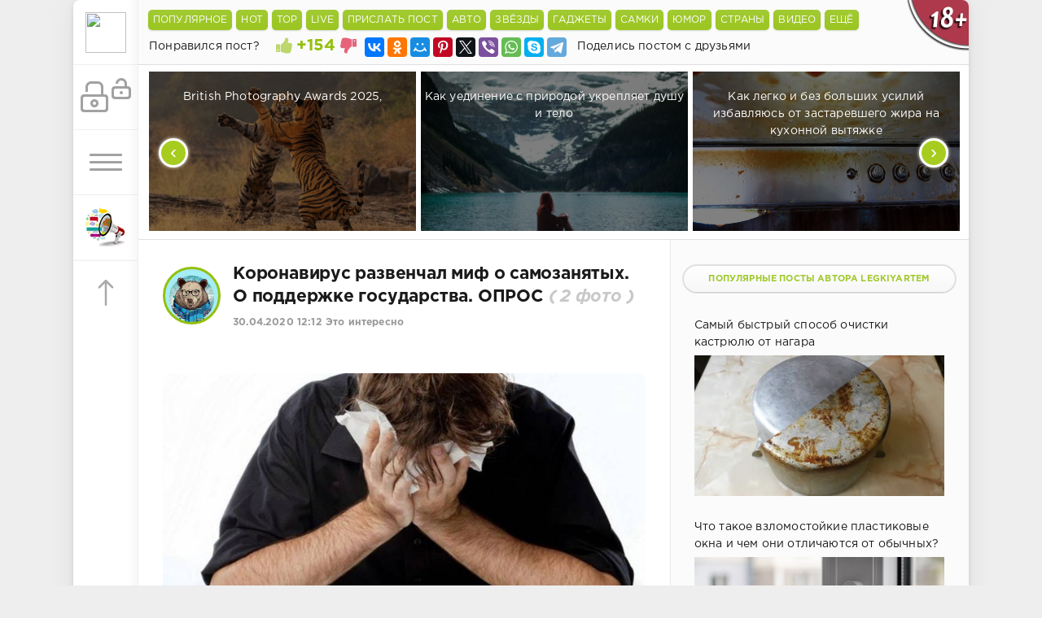

--- FILE ---
content_type: text/html; charset=utf-8
request_url: https://www.google.com/recaptcha/api2/anchor?ar=1&k=6LdDaOUSAAAAACFJEnp4OSXwLDBukaXpQ7ltW_fA&co=aHR0cHM6Ly9zaG55YWdpLm5ldDo0NDM.&hl=ru&v=N67nZn4AqZkNcbeMu4prBgzg&theme=light&size=normal&anchor-ms=20000&execute-ms=30000&cb=hp9f20paj94y
body_size: 49430
content:
<!DOCTYPE HTML><html dir="ltr" lang="ru"><head><meta http-equiv="Content-Type" content="text/html; charset=UTF-8">
<meta http-equiv="X-UA-Compatible" content="IE=edge">
<title>reCAPTCHA</title>
<style type="text/css">
/* cyrillic-ext */
@font-face {
  font-family: 'Roboto';
  font-style: normal;
  font-weight: 400;
  font-stretch: 100%;
  src: url(//fonts.gstatic.com/s/roboto/v48/KFO7CnqEu92Fr1ME7kSn66aGLdTylUAMa3GUBHMdazTgWw.woff2) format('woff2');
  unicode-range: U+0460-052F, U+1C80-1C8A, U+20B4, U+2DE0-2DFF, U+A640-A69F, U+FE2E-FE2F;
}
/* cyrillic */
@font-face {
  font-family: 'Roboto';
  font-style: normal;
  font-weight: 400;
  font-stretch: 100%;
  src: url(//fonts.gstatic.com/s/roboto/v48/KFO7CnqEu92Fr1ME7kSn66aGLdTylUAMa3iUBHMdazTgWw.woff2) format('woff2');
  unicode-range: U+0301, U+0400-045F, U+0490-0491, U+04B0-04B1, U+2116;
}
/* greek-ext */
@font-face {
  font-family: 'Roboto';
  font-style: normal;
  font-weight: 400;
  font-stretch: 100%;
  src: url(//fonts.gstatic.com/s/roboto/v48/KFO7CnqEu92Fr1ME7kSn66aGLdTylUAMa3CUBHMdazTgWw.woff2) format('woff2');
  unicode-range: U+1F00-1FFF;
}
/* greek */
@font-face {
  font-family: 'Roboto';
  font-style: normal;
  font-weight: 400;
  font-stretch: 100%;
  src: url(//fonts.gstatic.com/s/roboto/v48/KFO7CnqEu92Fr1ME7kSn66aGLdTylUAMa3-UBHMdazTgWw.woff2) format('woff2');
  unicode-range: U+0370-0377, U+037A-037F, U+0384-038A, U+038C, U+038E-03A1, U+03A3-03FF;
}
/* math */
@font-face {
  font-family: 'Roboto';
  font-style: normal;
  font-weight: 400;
  font-stretch: 100%;
  src: url(//fonts.gstatic.com/s/roboto/v48/KFO7CnqEu92Fr1ME7kSn66aGLdTylUAMawCUBHMdazTgWw.woff2) format('woff2');
  unicode-range: U+0302-0303, U+0305, U+0307-0308, U+0310, U+0312, U+0315, U+031A, U+0326-0327, U+032C, U+032F-0330, U+0332-0333, U+0338, U+033A, U+0346, U+034D, U+0391-03A1, U+03A3-03A9, U+03B1-03C9, U+03D1, U+03D5-03D6, U+03F0-03F1, U+03F4-03F5, U+2016-2017, U+2034-2038, U+203C, U+2040, U+2043, U+2047, U+2050, U+2057, U+205F, U+2070-2071, U+2074-208E, U+2090-209C, U+20D0-20DC, U+20E1, U+20E5-20EF, U+2100-2112, U+2114-2115, U+2117-2121, U+2123-214F, U+2190, U+2192, U+2194-21AE, U+21B0-21E5, U+21F1-21F2, U+21F4-2211, U+2213-2214, U+2216-22FF, U+2308-230B, U+2310, U+2319, U+231C-2321, U+2336-237A, U+237C, U+2395, U+239B-23B7, U+23D0, U+23DC-23E1, U+2474-2475, U+25AF, U+25B3, U+25B7, U+25BD, U+25C1, U+25CA, U+25CC, U+25FB, U+266D-266F, U+27C0-27FF, U+2900-2AFF, U+2B0E-2B11, U+2B30-2B4C, U+2BFE, U+3030, U+FF5B, U+FF5D, U+1D400-1D7FF, U+1EE00-1EEFF;
}
/* symbols */
@font-face {
  font-family: 'Roboto';
  font-style: normal;
  font-weight: 400;
  font-stretch: 100%;
  src: url(//fonts.gstatic.com/s/roboto/v48/KFO7CnqEu92Fr1ME7kSn66aGLdTylUAMaxKUBHMdazTgWw.woff2) format('woff2');
  unicode-range: U+0001-000C, U+000E-001F, U+007F-009F, U+20DD-20E0, U+20E2-20E4, U+2150-218F, U+2190, U+2192, U+2194-2199, U+21AF, U+21E6-21F0, U+21F3, U+2218-2219, U+2299, U+22C4-22C6, U+2300-243F, U+2440-244A, U+2460-24FF, U+25A0-27BF, U+2800-28FF, U+2921-2922, U+2981, U+29BF, U+29EB, U+2B00-2BFF, U+4DC0-4DFF, U+FFF9-FFFB, U+10140-1018E, U+10190-1019C, U+101A0, U+101D0-101FD, U+102E0-102FB, U+10E60-10E7E, U+1D2C0-1D2D3, U+1D2E0-1D37F, U+1F000-1F0FF, U+1F100-1F1AD, U+1F1E6-1F1FF, U+1F30D-1F30F, U+1F315, U+1F31C, U+1F31E, U+1F320-1F32C, U+1F336, U+1F378, U+1F37D, U+1F382, U+1F393-1F39F, U+1F3A7-1F3A8, U+1F3AC-1F3AF, U+1F3C2, U+1F3C4-1F3C6, U+1F3CA-1F3CE, U+1F3D4-1F3E0, U+1F3ED, U+1F3F1-1F3F3, U+1F3F5-1F3F7, U+1F408, U+1F415, U+1F41F, U+1F426, U+1F43F, U+1F441-1F442, U+1F444, U+1F446-1F449, U+1F44C-1F44E, U+1F453, U+1F46A, U+1F47D, U+1F4A3, U+1F4B0, U+1F4B3, U+1F4B9, U+1F4BB, U+1F4BF, U+1F4C8-1F4CB, U+1F4D6, U+1F4DA, U+1F4DF, U+1F4E3-1F4E6, U+1F4EA-1F4ED, U+1F4F7, U+1F4F9-1F4FB, U+1F4FD-1F4FE, U+1F503, U+1F507-1F50B, U+1F50D, U+1F512-1F513, U+1F53E-1F54A, U+1F54F-1F5FA, U+1F610, U+1F650-1F67F, U+1F687, U+1F68D, U+1F691, U+1F694, U+1F698, U+1F6AD, U+1F6B2, U+1F6B9-1F6BA, U+1F6BC, U+1F6C6-1F6CF, U+1F6D3-1F6D7, U+1F6E0-1F6EA, U+1F6F0-1F6F3, U+1F6F7-1F6FC, U+1F700-1F7FF, U+1F800-1F80B, U+1F810-1F847, U+1F850-1F859, U+1F860-1F887, U+1F890-1F8AD, U+1F8B0-1F8BB, U+1F8C0-1F8C1, U+1F900-1F90B, U+1F93B, U+1F946, U+1F984, U+1F996, U+1F9E9, U+1FA00-1FA6F, U+1FA70-1FA7C, U+1FA80-1FA89, U+1FA8F-1FAC6, U+1FACE-1FADC, U+1FADF-1FAE9, U+1FAF0-1FAF8, U+1FB00-1FBFF;
}
/* vietnamese */
@font-face {
  font-family: 'Roboto';
  font-style: normal;
  font-weight: 400;
  font-stretch: 100%;
  src: url(//fonts.gstatic.com/s/roboto/v48/KFO7CnqEu92Fr1ME7kSn66aGLdTylUAMa3OUBHMdazTgWw.woff2) format('woff2');
  unicode-range: U+0102-0103, U+0110-0111, U+0128-0129, U+0168-0169, U+01A0-01A1, U+01AF-01B0, U+0300-0301, U+0303-0304, U+0308-0309, U+0323, U+0329, U+1EA0-1EF9, U+20AB;
}
/* latin-ext */
@font-face {
  font-family: 'Roboto';
  font-style: normal;
  font-weight: 400;
  font-stretch: 100%;
  src: url(//fonts.gstatic.com/s/roboto/v48/KFO7CnqEu92Fr1ME7kSn66aGLdTylUAMa3KUBHMdazTgWw.woff2) format('woff2');
  unicode-range: U+0100-02BA, U+02BD-02C5, U+02C7-02CC, U+02CE-02D7, U+02DD-02FF, U+0304, U+0308, U+0329, U+1D00-1DBF, U+1E00-1E9F, U+1EF2-1EFF, U+2020, U+20A0-20AB, U+20AD-20C0, U+2113, U+2C60-2C7F, U+A720-A7FF;
}
/* latin */
@font-face {
  font-family: 'Roboto';
  font-style: normal;
  font-weight: 400;
  font-stretch: 100%;
  src: url(//fonts.gstatic.com/s/roboto/v48/KFO7CnqEu92Fr1ME7kSn66aGLdTylUAMa3yUBHMdazQ.woff2) format('woff2');
  unicode-range: U+0000-00FF, U+0131, U+0152-0153, U+02BB-02BC, U+02C6, U+02DA, U+02DC, U+0304, U+0308, U+0329, U+2000-206F, U+20AC, U+2122, U+2191, U+2193, U+2212, U+2215, U+FEFF, U+FFFD;
}
/* cyrillic-ext */
@font-face {
  font-family: 'Roboto';
  font-style: normal;
  font-weight: 500;
  font-stretch: 100%;
  src: url(//fonts.gstatic.com/s/roboto/v48/KFO7CnqEu92Fr1ME7kSn66aGLdTylUAMa3GUBHMdazTgWw.woff2) format('woff2');
  unicode-range: U+0460-052F, U+1C80-1C8A, U+20B4, U+2DE0-2DFF, U+A640-A69F, U+FE2E-FE2F;
}
/* cyrillic */
@font-face {
  font-family: 'Roboto';
  font-style: normal;
  font-weight: 500;
  font-stretch: 100%;
  src: url(//fonts.gstatic.com/s/roboto/v48/KFO7CnqEu92Fr1ME7kSn66aGLdTylUAMa3iUBHMdazTgWw.woff2) format('woff2');
  unicode-range: U+0301, U+0400-045F, U+0490-0491, U+04B0-04B1, U+2116;
}
/* greek-ext */
@font-face {
  font-family: 'Roboto';
  font-style: normal;
  font-weight: 500;
  font-stretch: 100%;
  src: url(//fonts.gstatic.com/s/roboto/v48/KFO7CnqEu92Fr1ME7kSn66aGLdTylUAMa3CUBHMdazTgWw.woff2) format('woff2');
  unicode-range: U+1F00-1FFF;
}
/* greek */
@font-face {
  font-family: 'Roboto';
  font-style: normal;
  font-weight: 500;
  font-stretch: 100%;
  src: url(//fonts.gstatic.com/s/roboto/v48/KFO7CnqEu92Fr1ME7kSn66aGLdTylUAMa3-UBHMdazTgWw.woff2) format('woff2');
  unicode-range: U+0370-0377, U+037A-037F, U+0384-038A, U+038C, U+038E-03A1, U+03A3-03FF;
}
/* math */
@font-face {
  font-family: 'Roboto';
  font-style: normal;
  font-weight: 500;
  font-stretch: 100%;
  src: url(//fonts.gstatic.com/s/roboto/v48/KFO7CnqEu92Fr1ME7kSn66aGLdTylUAMawCUBHMdazTgWw.woff2) format('woff2');
  unicode-range: U+0302-0303, U+0305, U+0307-0308, U+0310, U+0312, U+0315, U+031A, U+0326-0327, U+032C, U+032F-0330, U+0332-0333, U+0338, U+033A, U+0346, U+034D, U+0391-03A1, U+03A3-03A9, U+03B1-03C9, U+03D1, U+03D5-03D6, U+03F0-03F1, U+03F4-03F5, U+2016-2017, U+2034-2038, U+203C, U+2040, U+2043, U+2047, U+2050, U+2057, U+205F, U+2070-2071, U+2074-208E, U+2090-209C, U+20D0-20DC, U+20E1, U+20E5-20EF, U+2100-2112, U+2114-2115, U+2117-2121, U+2123-214F, U+2190, U+2192, U+2194-21AE, U+21B0-21E5, U+21F1-21F2, U+21F4-2211, U+2213-2214, U+2216-22FF, U+2308-230B, U+2310, U+2319, U+231C-2321, U+2336-237A, U+237C, U+2395, U+239B-23B7, U+23D0, U+23DC-23E1, U+2474-2475, U+25AF, U+25B3, U+25B7, U+25BD, U+25C1, U+25CA, U+25CC, U+25FB, U+266D-266F, U+27C0-27FF, U+2900-2AFF, U+2B0E-2B11, U+2B30-2B4C, U+2BFE, U+3030, U+FF5B, U+FF5D, U+1D400-1D7FF, U+1EE00-1EEFF;
}
/* symbols */
@font-face {
  font-family: 'Roboto';
  font-style: normal;
  font-weight: 500;
  font-stretch: 100%;
  src: url(//fonts.gstatic.com/s/roboto/v48/KFO7CnqEu92Fr1ME7kSn66aGLdTylUAMaxKUBHMdazTgWw.woff2) format('woff2');
  unicode-range: U+0001-000C, U+000E-001F, U+007F-009F, U+20DD-20E0, U+20E2-20E4, U+2150-218F, U+2190, U+2192, U+2194-2199, U+21AF, U+21E6-21F0, U+21F3, U+2218-2219, U+2299, U+22C4-22C6, U+2300-243F, U+2440-244A, U+2460-24FF, U+25A0-27BF, U+2800-28FF, U+2921-2922, U+2981, U+29BF, U+29EB, U+2B00-2BFF, U+4DC0-4DFF, U+FFF9-FFFB, U+10140-1018E, U+10190-1019C, U+101A0, U+101D0-101FD, U+102E0-102FB, U+10E60-10E7E, U+1D2C0-1D2D3, U+1D2E0-1D37F, U+1F000-1F0FF, U+1F100-1F1AD, U+1F1E6-1F1FF, U+1F30D-1F30F, U+1F315, U+1F31C, U+1F31E, U+1F320-1F32C, U+1F336, U+1F378, U+1F37D, U+1F382, U+1F393-1F39F, U+1F3A7-1F3A8, U+1F3AC-1F3AF, U+1F3C2, U+1F3C4-1F3C6, U+1F3CA-1F3CE, U+1F3D4-1F3E0, U+1F3ED, U+1F3F1-1F3F3, U+1F3F5-1F3F7, U+1F408, U+1F415, U+1F41F, U+1F426, U+1F43F, U+1F441-1F442, U+1F444, U+1F446-1F449, U+1F44C-1F44E, U+1F453, U+1F46A, U+1F47D, U+1F4A3, U+1F4B0, U+1F4B3, U+1F4B9, U+1F4BB, U+1F4BF, U+1F4C8-1F4CB, U+1F4D6, U+1F4DA, U+1F4DF, U+1F4E3-1F4E6, U+1F4EA-1F4ED, U+1F4F7, U+1F4F9-1F4FB, U+1F4FD-1F4FE, U+1F503, U+1F507-1F50B, U+1F50D, U+1F512-1F513, U+1F53E-1F54A, U+1F54F-1F5FA, U+1F610, U+1F650-1F67F, U+1F687, U+1F68D, U+1F691, U+1F694, U+1F698, U+1F6AD, U+1F6B2, U+1F6B9-1F6BA, U+1F6BC, U+1F6C6-1F6CF, U+1F6D3-1F6D7, U+1F6E0-1F6EA, U+1F6F0-1F6F3, U+1F6F7-1F6FC, U+1F700-1F7FF, U+1F800-1F80B, U+1F810-1F847, U+1F850-1F859, U+1F860-1F887, U+1F890-1F8AD, U+1F8B0-1F8BB, U+1F8C0-1F8C1, U+1F900-1F90B, U+1F93B, U+1F946, U+1F984, U+1F996, U+1F9E9, U+1FA00-1FA6F, U+1FA70-1FA7C, U+1FA80-1FA89, U+1FA8F-1FAC6, U+1FACE-1FADC, U+1FADF-1FAE9, U+1FAF0-1FAF8, U+1FB00-1FBFF;
}
/* vietnamese */
@font-face {
  font-family: 'Roboto';
  font-style: normal;
  font-weight: 500;
  font-stretch: 100%;
  src: url(//fonts.gstatic.com/s/roboto/v48/KFO7CnqEu92Fr1ME7kSn66aGLdTylUAMa3OUBHMdazTgWw.woff2) format('woff2');
  unicode-range: U+0102-0103, U+0110-0111, U+0128-0129, U+0168-0169, U+01A0-01A1, U+01AF-01B0, U+0300-0301, U+0303-0304, U+0308-0309, U+0323, U+0329, U+1EA0-1EF9, U+20AB;
}
/* latin-ext */
@font-face {
  font-family: 'Roboto';
  font-style: normal;
  font-weight: 500;
  font-stretch: 100%;
  src: url(//fonts.gstatic.com/s/roboto/v48/KFO7CnqEu92Fr1ME7kSn66aGLdTylUAMa3KUBHMdazTgWw.woff2) format('woff2');
  unicode-range: U+0100-02BA, U+02BD-02C5, U+02C7-02CC, U+02CE-02D7, U+02DD-02FF, U+0304, U+0308, U+0329, U+1D00-1DBF, U+1E00-1E9F, U+1EF2-1EFF, U+2020, U+20A0-20AB, U+20AD-20C0, U+2113, U+2C60-2C7F, U+A720-A7FF;
}
/* latin */
@font-face {
  font-family: 'Roboto';
  font-style: normal;
  font-weight: 500;
  font-stretch: 100%;
  src: url(//fonts.gstatic.com/s/roboto/v48/KFO7CnqEu92Fr1ME7kSn66aGLdTylUAMa3yUBHMdazQ.woff2) format('woff2');
  unicode-range: U+0000-00FF, U+0131, U+0152-0153, U+02BB-02BC, U+02C6, U+02DA, U+02DC, U+0304, U+0308, U+0329, U+2000-206F, U+20AC, U+2122, U+2191, U+2193, U+2212, U+2215, U+FEFF, U+FFFD;
}
/* cyrillic-ext */
@font-face {
  font-family: 'Roboto';
  font-style: normal;
  font-weight: 900;
  font-stretch: 100%;
  src: url(//fonts.gstatic.com/s/roboto/v48/KFO7CnqEu92Fr1ME7kSn66aGLdTylUAMa3GUBHMdazTgWw.woff2) format('woff2');
  unicode-range: U+0460-052F, U+1C80-1C8A, U+20B4, U+2DE0-2DFF, U+A640-A69F, U+FE2E-FE2F;
}
/* cyrillic */
@font-face {
  font-family: 'Roboto';
  font-style: normal;
  font-weight: 900;
  font-stretch: 100%;
  src: url(//fonts.gstatic.com/s/roboto/v48/KFO7CnqEu92Fr1ME7kSn66aGLdTylUAMa3iUBHMdazTgWw.woff2) format('woff2');
  unicode-range: U+0301, U+0400-045F, U+0490-0491, U+04B0-04B1, U+2116;
}
/* greek-ext */
@font-face {
  font-family: 'Roboto';
  font-style: normal;
  font-weight: 900;
  font-stretch: 100%;
  src: url(//fonts.gstatic.com/s/roboto/v48/KFO7CnqEu92Fr1ME7kSn66aGLdTylUAMa3CUBHMdazTgWw.woff2) format('woff2');
  unicode-range: U+1F00-1FFF;
}
/* greek */
@font-face {
  font-family: 'Roboto';
  font-style: normal;
  font-weight: 900;
  font-stretch: 100%;
  src: url(//fonts.gstatic.com/s/roboto/v48/KFO7CnqEu92Fr1ME7kSn66aGLdTylUAMa3-UBHMdazTgWw.woff2) format('woff2');
  unicode-range: U+0370-0377, U+037A-037F, U+0384-038A, U+038C, U+038E-03A1, U+03A3-03FF;
}
/* math */
@font-face {
  font-family: 'Roboto';
  font-style: normal;
  font-weight: 900;
  font-stretch: 100%;
  src: url(//fonts.gstatic.com/s/roboto/v48/KFO7CnqEu92Fr1ME7kSn66aGLdTylUAMawCUBHMdazTgWw.woff2) format('woff2');
  unicode-range: U+0302-0303, U+0305, U+0307-0308, U+0310, U+0312, U+0315, U+031A, U+0326-0327, U+032C, U+032F-0330, U+0332-0333, U+0338, U+033A, U+0346, U+034D, U+0391-03A1, U+03A3-03A9, U+03B1-03C9, U+03D1, U+03D5-03D6, U+03F0-03F1, U+03F4-03F5, U+2016-2017, U+2034-2038, U+203C, U+2040, U+2043, U+2047, U+2050, U+2057, U+205F, U+2070-2071, U+2074-208E, U+2090-209C, U+20D0-20DC, U+20E1, U+20E5-20EF, U+2100-2112, U+2114-2115, U+2117-2121, U+2123-214F, U+2190, U+2192, U+2194-21AE, U+21B0-21E5, U+21F1-21F2, U+21F4-2211, U+2213-2214, U+2216-22FF, U+2308-230B, U+2310, U+2319, U+231C-2321, U+2336-237A, U+237C, U+2395, U+239B-23B7, U+23D0, U+23DC-23E1, U+2474-2475, U+25AF, U+25B3, U+25B7, U+25BD, U+25C1, U+25CA, U+25CC, U+25FB, U+266D-266F, U+27C0-27FF, U+2900-2AFF, U+2B0E-2B11, U+2B30-2B4C, U+2BFE, U+3030, U+FF5B, U+FF5D, U+1D400-1D7FF, U+1EE00-1EEFF;
}
/* symbols */
@font-face {
  font-family: 'Roboto';
  font-style: normal;
  font-weight: 900;
  font-stretch: 100%;
  src: url(//fonts.gstatic.com/s/roboto/v48/KFO7CnqEu92Fr1ME7kSn66aGLdTylUAMaxKUBHMdazTgWw.woff2) format('woff2');
  unicode-range: U+0001-000C, U+000E-001F, U+007F-009F, U+20DD-20E0, U+20E2-20E4, U+2150-218F, U+2190, U+2192, U+2194-2199, U+21AF, U+21E6-21F0, U+21F3, U+2218-2219, U+2299, U+22C4-22C6, U+2300-243F, U+2440-244A, U+2460-24FF, U+25A0-27BF, U+2800-28FF, U+2921-2922, U+2981, U+29BF, U+29EB, U+2B00-2BFF, U+4DC0-4DFF, U+FFF9-FFFB, U+10140-1018E, U+10190-1019C, U+101A0, U+101D0-101FD, U+102E0-102FB, U+10E60-10E7E, U+1D2C0-1D2D3, U+1D2E0-1D37F, U+1F000-1F0FF, U+1F100-1F1AD, U+1F1E6-1F1FF, U+1F30D-1F30F, U+1F315, U+1F31C, U+1F31E, U+1F320-1F32C, U+1F336, U+1F378, U+1F37D, U+1F382, U+1F393-1F39F, U+1F3A7-1F3A8, U+1F3AC-1F3AF, U+1F3C2, U+1F3C4-1F3C6, U+1F3CA-1F3CE, U+1F3D4-1F3E0, U+1F3ED, U+1F3F1-1F3F3, U+1F3F5-1F3F7, U+1F408, U+1F415, U+1F41F, U+1F426, U+1F43F, U+1F441-1F442, U+1F444, U+1F446-1F449, U+1F44C-1F44E, U+1F453, U+1F46A, U+1F47D, U+1F4A3, U+1F4B0, U+1F4B3, U+1F4B9, U+1F4BB, U+1F4BF, U+1F4C8-1F4CB, U+1F4D6, U+1F4DA, U+1F4DF, U+1F4E3-1F4E6, U+1F4EA-1F4ED, U+1F4F7, U+1F4F9-1F4FB, U+1F4FD-1F4FE, U+1F503, U+1F507-1F50B, U+1F50D, U+1F512-1F513, U+1F53E-1F54A, U+1F54F-1F5FA, U+1F610, U+1F650-1F67F, U+1F687, U+1F68D, U+1F691, U+1F694, U+1F698, U+1F6AD, U+1F6B2, U+1F6B9-1F6BA, U+1F6BC, U+1F6C6-1F6CF, U+1F6D3-1F6D7, U+1F6E0-1F6EA, U+1F6F0-1F6F3, U+1F6F7-1F6FC, U+1F700-1F7FF, U+1F800-1F80B, U+1F810-1F847, U+1F850-1F859, U+1F860-1F887, U+1F890-1F8AD, U+1F8B0-1F8BB, U+1F8C0-1F8C1, U+1F900-1F90B, U+1F93B, U+1F946, U+1F984, U+1F996, U+1F9E9, U+1FA00-1FA6F, U+1FA70-1FA7C, U+1FA80-1FA89, U+1FA8F-1FAC6, U+1FACE-1FADC, U+1FADF-1FAE9, U+1FAF0-1FAF8, U+1FB00-1FBFF;
}
/* vietnamese */
@font-face {
  font-family: 'Roboto';
  font-style: normal;
  font-weight: 900;
  font-stretch: 100%;
  src: url(//fonts.gstatic.com/s/roboto/v48/KFO7CnqEu92Fr1ME7kSn66aGLdTylUAMa3OUBHMdazTgWw.woff2) format('woff2');
  unicode-range: U+0102-0103, U+0110-0111, U+0128-0129, U+0168-0169, U+01A0-01A1, U+01AF-01B0, U+0300-0301, U+0303-0304, U+0308-0309, U+0323, U+0329, U+1EA0-1EF9, U+20AB;
}
/* latin-ext */
@font-face {
  font-family: 'Roboto';
  font-style: normal;
  font-weight: 900;
  font-stretch: 100%;
  src: url(//fonts.gstatic.com/s/roboto/v48/KFO7CnqEu92Fr1ME7kSn66aGLdTylUAMa3KUBHMdazTgWw.woff2) format('woff2');
  unicode-range: U+0100-02BA, U+02BD-02C5, U+02C7-02CC, U+02CE-02D7, U+02DD-02FF, U+0304, U+0308, U+0329, U+1D00-1DBF, U+1E00-1E9F, U+1EF2-1EFF, U+2020, U+20A0-20AB, U+20AD-20C0, U+2113, U+2C60-2C7F, U+A720-A7FF;
}
/* latin */
@font-face {
  font-family: 'Roboto';
  font-style: normal;
  font-weight: 900;
  font-stretch: 100%;
  src: url(//fonts.gstatic.com/s/roboto/v48/KFO7CnqEu92Fr1ME7kSn66aGLdTylUAMa3yUBHMdazQ.woff2) format('woff2');
  unicode-range: U+0000-00FF, U+0131, U+0152-0153, U+02BB-02BC, U+02C6, U+02DA, U+02DC, U+0304, U+0308, U+0329, U+2000-206F, U+20AC, U+2122, U+2191, U+2193, U+2212, U+2215, U+FEFF, U+FFFD;
}

</style>
<link rel="stylesheet" type="text/css" href="https://www.gstatic.com/recaptcha/releases/N67nZn4AqZkNcbeMu4prBgzg/styles__ltr.css">
<script nonce="MPGlg8y86mrhTTnT0wjoYw" type="text/javascript">window['__recaptcha_api'] = 'https://www.google.com/recaptcha/api2/';</script>
<script type="text/javascript" src="https://www.gstatic.com/recaptcha/releases/N67nZn4AqZkNcbeMu4prBgzg/recaptcha__ru.js" nonce="MPGlg8y86mrhTTnT0wjoYw">
      
    </script></head>
<body><div id="rc-anchor-alert" class="rc-anchor-alert"></div>
<input type="hidden" id="recaptcha-token" value="[base64]">
<script type="text/javascript" nonce="MPGlg8y86mrhTTnT0wjoYw">
      recaptcha.anchor.Main.init("[\x22ainput\x22,[\x22bgdata\x22,\x22\x22,\[base64]/[base64]/[base64]/ZyhXLGgpOnEoW04sMjEsbF0sVywwKSxoKSxmYWxzZSxmYWxzZSl9Y2F0Y2goayl7RygzNTgsVyk/[base64]/[base64]/[base64]/[base64]/[base64]/[base64]/[base64]/bmV3IEJbT10oRFswXSk6dz09Mj9uZXcgQltPXShEWzBdLERbMV0pOnc9PTM/bmV3IEJbT10oRFswXSxEWzFdLERbMl0pOnc9PTQ/[base64]/[base64]/[base64]/[base64]/[base64]\\u003d\x22,\[base64]\x22,\x22ZcOPTcOQwqtgw7rDizwgw67DkcK8biXCvsKkw5B2wq7Cq8KrFcOEU3PCvinDry/Co2vCjCTDoX55wo5Wwo3DhcOhw7kuwpQTIcOIKiVCw6PClMOgw6HDsFFxw54Rwp/CrsOEwpNUQ3PCt8K2fcO1w6cHw4LCo8O4McKbGkxCw4k4eXQXw6/[base64]/[base64]/Cu8O5w5VQb8OxRsOHPgXDhsOXw7lXTMOnDSxMYcO4AgTDhwE7w4wGHMObNMOQwrV+TGw2cMK/FivDujRpeATCvx/[base64]/[base64]/[base64]/wq3CoMKYKsKpGMK2ZMKKQsOWYcKEFEAqF8Kjw7omw5nCjcKkw5B/OkLCpsOxw73Chhp4MyMUwqbCk1gZw73CpE7CrsKHwqkzUynCnsOhBC7DqMO9bxHCszXCsHVWWcKXw6LDg8Ktwq59D8KjXsKJw48CwrbCtlNtWcO5T8OPYykKw5HDt19bwo0bJsK+csOBAlDDlGEHK8OmwpfDryrCu8ODaMOVZE0pHk1kw4ZzBi/DhFwRw7nDp2zCrWdODwfDgFPDmsOnw60bw6DDgMOnBsOJQwxqeMOxwpd0PkXDvsKbAcKgwrfCkTRNH8Oow5cqQ8Kxw7ckXwlLwptJw6LDsEpNecORw7/CrMO6I8KNw7hIwr5Gwplmw7BQIQkZwonChsOrYybDnFIyYMOFIsOHYcKNw5w3JiTCmMOzw4zCuMKLw6fCuBnDrj/DgAnDkVfCjDPCq8OqwqPDgUrCg2tGS8KOwpDClEXCnk/CoRtjwrE9w6LCu8OPw47CsCEWR8Kxw7jCm8KFJMOdw5zDvcOXw5HCpwlDw6xEwqRrw5ltwqzCtGxhw5FxWGPDmsOHNTDDul3Dm8O/GcORw4dzw7sYHsOMwpDDkMOtK1LCqx8SND/DkDpcwqEYw4zDuzU6GCDDnl0fXsO+RX5AwoQNCBctwrnDqsKtWUB6wokJwo9yw785Z8Kzf8Ocw5bCrMKewqjCicOXw79Mw4XCggBIw6PDnjDCvsKvBzXCknTDnMOIK8OwB3Udw6wkwpZVK0PCixlqwqwCw7wzJn4JfMONHMOIVsK3S8O6w4RFw4jCjMOoJ2/[base64]/Dm8KFT1XDlcOjw5HCucKmSgttIcKfwobDsEw2KkYHwoc8EU3DrVXCugt2f8OOw78Lw5HCtlPDgH7CgRfDvGbCti/DkMKTWcK2ZQgjw6IuMQ1Nw6kAw6EJIsKvPiM/RWMXPBcYwrbCvkrDnyjCjsO0w4cNwp0lw7zDnsKPw69iasOlwqXDncOmKwjCo0zDjsKbwrAWwq4mw6cdI0zCkENkw4wrdzTCksO5MMOlcF/[base64]/w6fCk8OCw4fCkMKmKMK1bMOYc1rDgsOsD8KMw7LCj8O6D8OswpPCtXPDlVHCuizDhDoPJcKaA8OBPRXDp8KpGF8Lw5zCsx7CqkcHw5jDgMK8w4t9w67CmMOQTsOIfsKXdcOQwpsbZijCq1Aael/[base64]/Dh2HDv8K8wrDDvMOoV2Z0OH/[base64]/[base64]/CmcO1CTbCi3FXwpJIwq/Cg8OSwobDusKDKH7CkknDuMKIw6jCg8Kue8O/[base64]/DrhJUflNjwrjDi1bChDrDt2o7WFPDkWrCm0QWZTEpw5nDrcOUZh3DjEFVMyNvcsOpwqrDp1ZDw7sSw7Ujw718wr/Dq8KvGTTDi8KxwpE1wpHDgV0Pw5t/PFY2YWPCiEDCslIXw7UJf8OTHiF6w6fDtcO9wonDvS0rWcOYw71jZE8BworCkcKcwovDgsOkw6jCisOXw5/DlsKHen5ww7PCsRhnPinDj8OMRMOJwoLDjcObw48Yw6LCmsKewoXCmcKNOGzCsClSw5PDtF3CkkbChcO6w5U5W8K/dcKcLHbDhAkVw5bCmsOiwrlNw5TDncKPwq3DiU4XLcO4wrLCk8Opwo1qQ8Kicy3Cj8OsCx3DjcKUU8KmRR1cBXxDw6oaBEZ8YsK+RcKtw4TDs8KuwocSEsKTU8KhTgxvDcK2wpbDmVXDlXnCnmvCsyVUQsOXJcO+wo8Ew6Mjw614OAbCmcK/Kz/DgMKqfMKWw7JMw4BNI8KRw5PClsOwwpHDiC3DgMKVw4DCncKQbn3ClHw5MMOrwqnDjcKJwrJeJSRgDTLCuXpgwqDCq2B/w5fDsMOBw7HCssOawoPChlDDrMOaw5TDpUfCmXXCosKoIih5wq86T0DDosOGw4DCqx3Drh/DvMKnFBNNwr4ow5Ybegw1VWUidx9dNsKuHcOlK8KgwonCoDTCnsOPwqJRbB1RGF3Cj3gpw6LCsMOJw4zCu3BewoHDtzYkw5HChgdHw4A8bcOYwo5wPsOpw4Q1Wi8/w67DklFcXUcuYsKRw4RcYFcsNsKHYmvDv8KBJAjCtsKBEsKcPVbDlMORw7BGA8OEw6xKwrXCs0F3w53DpFrDlFDCtcK+w7XCsjV4MsOUw68aVSTDlMKpN1tmw4UcJMKcSSVfEcKmwo9tB8Kww6fDjQzCn8K8w5t3w7hCLcO2w7YOSlUDWyB/[base64]/DuEp3aMOdwrfDs8OOw7rDnMO9w69Qw5bDjcK6wrR8w5TDocOBwqvCl8OLBToXw5rCtsOUw6vDmw46Zx9iw5bCnsO2QVvCskzDj8O2TibCuMOcYcOHwojDuMOJw4rCvcKUwoAgw7Aiwqttw6/DuErCpHHDrGnDkcKEw5PDkjYhwoxbLcKbH8KVB8OWwprCgsK7UcKTwrZoGykne8K1PcKRw7krwr4cdcK7wpFYUHRZwo1XA8KSw6o7w4vDtBxDQC3CpsOfwrfCncKhHSzCocK1wrclwpF4w6wBMsKlSGlbecKdTcKqWMO/PS/[base64]/CnRfDisKZVMOYTm83PgohF8KhwqnCqQQlw5/[base64]/[base64]/Dq0TCgBtiJRIJw5F8CMO4McKcwq5jJMK0GsOYSgUjw7DCgMKhw5XDpBDDqR3Duy1Xw7ILw4VrwrDCh3dKwpHCl0xsWMKjw6BZwoXCtcK1w7oewrQSIsKqTWrDh099OsKIAhciwo7Ch8OsY8OOH1Qtw5F6XsKKbsK6w5Vtw5rCjsO0QhgRw6gnwr/CrQDCn8OaR8ONGn3Dj8OHwpkUw4sUw6zDsErCnUpuwocadRDClWNTQsKCwr/Cok8bw7DCuMOlbHpww4PCvcO2w6TDusOkWEFlwoEhw5vCrQYSEzDDu0TCqcOTwrvCsR9eJMKABsOpwqPDjGnChE/Cp8KpfggGw7BHLFbDgsO3eMOIw53Di3TCnMKIw604QXFow6zCjcOkwrsfw5PDoCHDpA/Dnl8Rw5nDqsKmw7PDu8KYwqrChSMMwqsTPsKFJ2rCkmHDvBcuwqgRC343IcK0wqxpDmMefk7CoQPCh8O4Z8KSdlDCvz8rw4gaw6nCnhEcw7c4XDLCgsK2wqNKw7vCicKgQWEAwobDgMKvw5x4IsOcw5pfw7LDpsO/w7IMw59WwpjCosOscSfDoj3Cs8OsT31XwoNnDXbDisKYBsKLw6d5w51pw7HDscK+wohBwrHDtcKfw4vCsWUlVU/DmcK8wo3DhnI/w6BPwrHCs3NawqnDok3DgsK0wrNOw5/DucKzwrtIY8KZJMOrw5LCu8KDwo1UCHUow7QFw6PDt3vDlycpWmc6KH/[base64]/wrfCqSgcwrrCsHPCpMKuwooWXAfDosOvwrXCnsKOw6BrworDkxIMTEzClwrDoH4kbDrDjB4bw4nCh1YTEcOHXnpRZMKpw5rDg8Kbw6HCn1gtRsOhVsKMGsKHwoEVM8ODGcK9w7nCjBjCmMORwo9ewoLCiSQBKmrClsKBwrlaRXwLw74iwq4hCMK/w6LCs1xWw4QgOCvDpMKAwqoVw5bDm8KYW8O+SihGNiJ+XsKJwpLCisKwHztiw7svw7XDoMOxwo0yw7jDqgAdw7fCuTfCoXPCt8Kuwok1wr3Dk8OjwrsEw5jDv8OKwqvDn8OScMKoDEbDqxEbwp7Cm8KCwrxtwr/[base64]/ClMOpEcKqw4duWy4JwrlNAEY/wo/CosOPw4HDl8Kqw4bDo8KbwqFWU8OAw4TCjsOLw5U8Tg7ChnUuFnEQw60Sw6xswoHCvQvDu0g9MgvDm8OLf1jCkwvDhcKtF1/Cs8K0w6rCj8KKC2tQAldcIMKXw4wvQD/CoXlPw6vDiUVKw68CwprDosOQPMOkwovDh8KLG1HCosOmBsOUwp1EwrPDh8KsK3vDiU0sw4fCj2g4TMOjZUhyw67Cv8O4w5TDjsKGOG7CuBEOB8OHP8KfRMOZwpFiJBXDnMOBw6DDh8OEw4LCk8Kpw4U7CMOmwqPCh8OsZCnCg8KTO8O/w7dgwpXCnsKIwrFfG8O1RsKYwooOwqnCgsK8T1DDh8KXw5/Di04Hwo8/QcK/[base64]/ChMKlccOQSBZrwrFEEsOww5ExUXEaXsK0w43CrcKuVxNAw4nCp8KMEXVWC8ODKcKWah/CnDQ3wrXDuMOYwp4PDFXDhMO2O8KfQ3XCnzrCg8OqZhJCBhLCpcKFwpcqwpk/NsKMT8Owwp/CncO1UHhHwqJbfcOCH8KUw4XCqHtNPsKywppNFQcDKMOWw4HChTXDi8OIw6DDrMK0w7/Cv8O4EMKRRxUrJ1LCtMKHw5IWKcKew6nDlmvCs8Opw5XCvsKtw6zDr8Kkw4jCqsK4wq0cw7lFwo7CuMKyUUHDtsK4Cz5zw5APXycSw6DDmAPCv2LDssOWw4EYf37CqQxow5TCv1/CvsKNSsKBcMKFXT7CocKoaWrDjXIKc8OiF8KiwqBjw69qbRx5wrY4w6gdSsK1IcOjwpYlDMK3wp/[base64]/Dvhtdw6UiannCsmzCpcKxw5ZTW0MJw6nDrsKxw63CiMOdCSsVwpk4wp11XA8JbcObTSLDvsK2wqzDpsOSw4TCkMOtwrTCvRDDisOvFSTDvSIRA1pHwqfClsO/[base64]/[base64]/Cl8OhCDJgTWkGw4PDr0NXcsKowrZhwpIFwrrDq0fDr8OSLcKhR8KFLsORwq0lw4IlL38UEEN/woM4w78DwrkTdQbCi8KKK8O+w5tMw5vDisOnwrbDqD9TwoDCmsOgesKiwrnDvsK3MW7CvWbDmsKYwqXDiMK4a8O6HwbCicO+wrPDogPDhsOTMy/Do8OJfkFlw6kqw5TCkV7CqWvDl8KCw48dAmzDnnrDm8KYSsOPfsOQScOdQi7DqkF2wpB9QMODPDJ+fAZlwrfCm8KUMnLDmMKkw4/DnMOMR3cAQzjDhMOtR8KbdX0HIm94woTCijxcw7PDnMO2LiQTw67CmsKDwqNBw5Eqwo3CpBt0w6AtLyxUw4LCpMKFwq3CjUfDmVVnXMK1HsONwqXDhMOIw4MGMXUiZCw1bcOhS8KAH8OWCh7CpMKEYsO8DsKlwp/DpTDCsywUa2QQw5HDg8OJOijCr8KIMQTCmsOjSg3DizLCgizDkRvDocKBw6MqwrnCm1o/[base64]/[base64]/DllTCpXLDgR7DoTbCpcKlw6hTwqfCscOowrphwoxlwp0hwoYnw7HDtcKZUTvCvW3CsyHDnMOuesKxHsOHUcKaNMKEW8OYaSRTelLCgcO4N8KDw7AxEwIoDMOuwrxxIMOrIMKEH8K1wo/ClcOrwrcoIcOgCSPDvTDDtxLCtV7CkxQewosPGkUAdcO5wrzDgynChXAjw6/[base64]/DgcOTAnZuwrnDkMOEw4NsVzVAwqHDqVPDm8KbPxTCm8OfwqrClsKqwrbCjMKHwrQUwqnCjBvCny/ChXXDrMKIGj/DoMKEDsObYMO+OVdKwpjCuUPDhxEhwp7CkMK8wrFNK8OmDy5sU8Opw4dtwqHDnMKNQcOVOzRow77DpmLDvggHKz/[base64]/DuMKrw6DCiMKCwo8gwq1/PnIkB8O7w7/[base64]/[base64]/UTo+SsOIasO/w5rCtRM3wrN3woXDo1sfwqQDw77DuMKvW8K8w6vDpgVYw7FVGxsIw5LCvsKew4/DlsKtXW3DgkfCgMKFai4JMDvDp8KsIcOUcyhkHCYfFjnDmsOCFmEhVEhQwojDgDrDicOVw5pfwr3Cjkc6wrsTwo52QkbDr8OjFcOzwqDClsOcLcOgVsOaLxR/JCZmCRJYwr7CvlvCvFgvZz7DusKkYHDDssKAPTPCtQYvDMKAFTvDi8KVwozDiW4pT8KaWcOlwqI/[base64]/DrMOvHMOwGMKwwrLDu2wOIsKMbDzCsEzDkGrDu086wo0+AFHCoMKBwo/DpMKWMcKNBsKlPcKFfcKIGX9BwpYEWkwXwo3Co8ONNCDDrcK8EcO4wokswrMLcMO/[base64]/f8O+wqTCpMKrP8Kawqwxw5HDm8OHw7RkwrUYwrdwJsOEw6xpL8OGw7IZw4NCOMKyw4B6wp/DphFHw5nDmcKqcHTCrwxaLhbCoMOYPsObw63DrMKcwqoeAH/DvMOJw4bCk8KkJcK6Mn/[base64]/DvMO0fxtew4DCqlvCjMOTVzPDpcO3MMK3wonCrjvCjcKfL8OZOkfDunFRwqHDksKnTMOOworCssOqw5XDmzYLw5zCoyURwqd6wrBTwq3Cp8OQcX/Dq2w7SXQiOwpHE8OOwrkgB8Osw797w6fDpMOcOcOUwrtQGisGw7prZhAcw5Y/[base64]/PcKBB8KEJSJJwpHConMRJsKUw4fCv8OdJsKKw7LDsMOXQlE9J8OdL8OhwqnCuEfDgMKsc0/DrMOlVj7DicOGTmwWwppFwpUdwpbCjXDDgcO/w40qRcOJDcOKM8KSRcO4RcOaZMKgBsKzwrYuwqgTwrIlwqppc8KUeXjCkMKdUys5SAQvAMOvRsKoEcOzwqhsTmbDvkLDqUTDncO9woZjfxjDmsKdwpTChMONwr3CtcObw5R/fsK5YhYiwqTDiMKwYQDDrUZrbMO1emfDmMK5wrBJL8KiwotHw5bDtcOnNyluw7bCv8KcZ11zw5HClxzDllXCssO/NMOUYCIpw5jCuAXDjDLCtQJsw6J7DsO0wo3DnSlgwqNewqYKa8KowpJ0InnDkCPDhsOlwrJQJ8OOw6scwrI7woJZw69KwqcPw4/Ci8KRFFrCliNIw7c0wpzDl1HDiHBdw7xDwqhNw7Apw5/DrgIkL8KcQcO1w7/CjcKxw7Z/woXDg8Oxw4nDnGksw78Ow7rDtgbCnHzDkFXCoHrCnsKyw4HDn8OUGk1gwrU5wo/Cn0vDiMKMwrzDixV2CHPDgMOKYF0NHsKCTwgywqDDvhnCs8OdDXnCi8K8KsOvw77Cv8ONw6vDt8KQwpvChExCwo8FfsK5wpFHw6wnw5/Cpw/Dn8O2SAzCkMOWXXbDicOqSVxxU8KKWcKNw5LCusO3w7jDikYZDFHCq8KEwpdiw5HDvn3CoMK8w4PDp8O9wrEUw7TDpsOQaRvDigp0UTrDuAJww5RnFHjDkRfCn8KaSz/Cp8KHwq8/DT5YGcO4O8KRw5/DucONwq7CnmUMV2rCpMO/J8KnwqpqYyzCj8KVw6jDtjkPBx7DusO9BcKIw4/CnHJZwo9iw53CnMOFW8Kvw6PCn1jDiidFw6DCm09rw4jDs8KJwpfCtcKsbMO7wpTCpGDCjUbDnFx+w6DCjWzDqMKQQSQsdsKjw7vDuig+CyXDhsK9CsKewqDChCHDnMOqaMO/P1MWUsKCa8KjRws4aMOqAMKowofCiMKiwoPDjCBmw54Ew4PDosOYe8Khc8KHTsOiXcK1JMKFw43CoD7CvFfDty1FGcKJw6rCpcOUwpzDvsKWesOLwr7Dg204cj/[base64]/DkkYiwq17wpLCtAUpJUh8w7sAwqfCrX4Tw6xhw6jDtFDDkMOdEsOvwp/[base64]/CkiPDssOaw7/CsylNwoM4UCIfw4gXwpN0wovCrFnCvQtsw5wGeE/ClcKhw4bChsOkOVRGPMKkH3p4w5loa8KJXsOzecKGwpZQw67DqsKpwoV1w6BzW8Kow4jDoHvDsUk4w7vCnsOGYcK3wqRoOVDCgCzCjsKRAcOQEMKVMEXCn1o8VcKNwr/CucOMwrJpw7HDvMKaYMOWJlVAWcK7DQQwd0fCnMKZw7obwrTDqjHDvMKCYMKIwoI3bMKOw6XCpsK3Ry/DqmPCrMKZbMOKw4nCvwnCpA81AcOJDMKGwpnDqTbCgMKZwoLCkMK9woQSHhTCs8OuJ0IOQcKgwrUww5gywqDCk0lLwoR+w47DvVE5eEcyOWDCnsOcd8KYaiIIwqI1c8OWw5UXcMKTw6U8w6rClSQKf8KnSXktG8KfS1DDli3Cu8OxYBzDjCMkwrBwaTMfw6nDsw/[base64]/S3XCjsKoPEnDnCdZa0jDjHEDwoE5IsKafW7CiStiwoMJwq3CnxHDp8OSw6lSw7cjw7BTYCjDn8KQwocXU0IAwoXCkW7CtsK/FsOAV8OEwrHCrjh7HypHeijCpFbDgAzCsVHDsHwjfUgdYMKJGxHCr0/CrWvDkMK7w5zDrMO/FMKDwpwtJMOgFMOlwpTDlHrCjE9kY8KZw6YcXXYSWmwNY8ODflnDusOHw7w5w58Jwp9BJCfCnyXCjsOFw7/CtkEzw5zCl1xIw5zDkADDkBUhLDLDtcKrw7fCr8KcwpN6w73DuSjCh8O4w5LDrGLCjjnCrsOzFD1uHMOowrhxwrzDo2kXw4hzwoswbsO3w4gKXibCtMKRwqo6wqARZsKfNMKuwotowogdw45Aw5HCnhHCr8OjZFjDhRRzw5LDncODw7pWCT/Dj8KAw6NhwpFpSBTCmmxEw4/CmWpdwogzw4XDoB7DpcK2ZyIjwrAKwqM1Q8Opw5xww77Dm8KBKjkxakgqfA0LJT7DhsOdPmNKwpjDi8KRw6rDg8Ozw5pPw7jCgcKrw4bDgMOvEE5ow6EtIMOuw5fDmyzDjcKnw5wQw5o6HcO/[base64]/Do3UbdGrDgA/Dq8OYOsKkwpfCqmdyRcOmwpp0UsKvDXbDsSZPOHQXNX/Ci8OFw5vDm8KywpXDvMOsasKbWmotw7nCk1t6wp8oSsKGZnfChcOswq7Ch8O6w6zDvcOXIMK3H8O2w4rCuTLCpcKUw5tRYGxMwp/DncKOXMOTJcKINMOhwqp7PEoUZS4ZSADDklHDgV/[base64]/FjMWwr3CiMOjw59sw5TDh8OFwoBeT8KVQUDDhiI5fFTCnm7DjMOpwo01wphjegx7wqPDjSlbZA0EW8OOw5zDlibDtMOKCsOrEQN+IkfDmxrDqsOMw6/DmT3CoMKZL8KDw4oAw6TDssOPw5JeGsO3A8O6wrTCvDRfNBfDhCjClknDg8K3XsO9NDUJw45xPUjCgMOcbMKkw4l2wr4iw5lHwp7DncK2w43Dpm8nannDlcOUwrPCtMONworDu3NCwrt/w6TDnHDCq8OeecKcwr3Dj8KPc8OsWUNpVMOvw4nDoSXDsMOvfsOXw4lZwoEuwqjDhcOAwr7DlnvCs8OhB8KuwrrCpMKIZcKfw6F0w4cXw7EwDcKpwoE1wqkGdhLCgxnDv8OSccO/w57DiU7CjVVUcyvCvMOswq3Dv8KNw5XCg8OIw5jCsRnCoRYMwrBqwpbDg8KuwqrCpsONw5HCrVbDjcO6KVB+VitEwrXDlDbDl8OvU8OSHMO5w77CusOoMMO/w5vDhk/DpsOHR8OSES3CpHsYwq1cwrFfa8K3wrjCm0N4wq5ZJG1JwrnCnkrDm8K7ccOBw4XCrg4EUR/DhxQPTmPDuk9ww7Z/dMOFwq40d8KkwodIwrcQA8OnMsKvw7fCoMK+wqQmCE7Do1DCvmolaHw6w48Rwo/CnsKcw7s3c8Ozw4XCtw/Cq2/DiFbCjcOtwpBmw7vDicOdY8OnWsKTwrwHwrE4ODnDhcOVwpjDmcKhO2TDm8KmwpfCrhkYw7cGw7ERwoIOIVcUw7bDmcKWCDtgw58IRjBoecKoZMOew7QNS0LCvsOpWF7DoW0SJ8KgEXbClcK+CMOudRZcbHTCqMKnHHJtw47CnC/DicOXCSXCucKNHXNkw4ZOwpACw7siw7ZBe8OBLWnDlsKfB8OiKkpFwpLDtwrCnMO4w4lGw58DUcOqw6tuw7VhwqTDuMOuwpkXHkVfw5zDocKbdMK7Ug3CoDFmw6zCh8KPwrM/[base64]/DocKzZmTDgmIzXcK2G8KEcsKKw4Jgw6Iyw4VewqRsGVNddDTCsFhOwp3Dq8O4ey7DkRvDj8OawpBHwpjDmVXDt8OgEsKcHgYIBcOHbsKrNx3DuGXDpmVFZcKbw7fDkcKOwprDkjnDtsO5w7PDp0XCtFx1w5UBw4c6wrtCw7HDpcKdw6jDm8O/wp07WxgvNnjCisOswqlWecKITlYWw7s4w6DDvsKGwqYnw7hCwpzCicO5w57CocORw64lPgzDi0TCtwEYwocGw65AwpjDg1oawrccVcKEb8OFwr7CkxVOD8KgesK2w4Q/w5gIw4pUw4HCuAAmw7IyOzpBAcOSSMOkw5zDt04Yf8OAGDANIkVsEgMVw7PCocKtw5ljw61tbBsRS8KNw4N3wrUkwojCuSF3w4nCtCc1w7HCmSodOg1yUCt3Jhhyw6c/ccK8RcKJKS3Dv3nCscKJw7EKZi7DhwBHwpnCucKBwrbDu8KCw4HDm8O4w5kmw63CjRjCk8O1SsOowqdLw5tdw7l+W8ODD23CoBF4w6zCn8Olc3HCjjRkwqAhNsO5w5fDgG3Dq8KsZALDqMKcUH/DpsOJPxbCix/CvmViR8OIw6wsw43DjzfCscKfwqPDusKgQcKHwrB0wq/DisOSwoVAw57DtcK0NsKCwpVNY8OEVjhWw4XDicKtw7wlNnvDhF7DtHEYX3xgw4fCscK/w53CkMK1CMKJw73DnBNkEMKhw6p/[base64]/CsynCssKYwpEdwrHCkiHCkMOSTMOeB2bDjMO+XcK6M8K/w5wOw6xOw6wHe2zDu0zCgwjCrcOxCh9DIw/[base64]/CghzCsRcGCysbw6vCtMO5VsKfw7o/GcKvwrMwbz3CvXPClEJ7wqdrw4fClxHDm8K0w63DkxLCh1LCvR8fOMOxVMK3wokCaVzDocKGHsKpwrHCsj0Lw6HDi8KPfwdmwrQmSMK0w7FXw5LCvg7DonHChVzCnQQjw7FAIAvCj1nDh8KMw69hWxLDr8KHRhkywr/DtMKuw7PDlAxTQ8Kbwqt3w54jIsKMAMOUQ8OzwrIeOsOKIsOxEMOYwpjCr8K5ezk0eiBXJCh6wplCw63DgcOqPcKHQzHDjMOKUWwuBcOGBMOTw7fCkMK2UB9iw4XCuCDDhU3CnsK9wp/[base64]/DH4URAFMBjvChWgqcltRw6nCs8KAfcKgCARKw7vCn3vChBLCjcK+wrbCtCghNcOswrEFC8KjSS/Dm3LDscKaw7t2wrHDi1/CnMKDfEgpw7fDjsOMccOvOcK9w4DDkX7DqncrVh/CpcOXwrvDlcKQMEzDk8ONwrHCoWteZ1fDrcK8OcKZfm/DqcOaWsO8K1/DicOFNcKDfj7DnsKgMcOEw58uw717wrrCgsOEIsKQw58Ow4VSS2/CusOHb8KAw7DCkcOYwo09w7zCj8OkYl8UwprCm8OlwoFMw7fDoMKGw60kwqTCt1fDrX9uFhl4w5IcwrrCkHTChR/Cv2BUYEgnZ8OkBcOZwqXDjh/[base64]/DpcOrw7JLZ8O7wrrCnFR/[base64]/DpBIjw5HCssOQw6rCijwzVBQawqzDpWkEwolaEsOkW8KoWAZEw7fDgMODSChsYR/[base64]/DlsKEwpTDu2E1dXEswpEIw7oNw6zCuAXDq8KAwpzCgj82CkAKwpU/FlQBfjHDg8O4N8K6IRVtHSDDn8KAJFLDosKQa2LDr8O8KcOpwqEKwpImXjjCjMKMwoHCvsOuwqPDgMK/w67DnsOww53ChsKMZsKZaALDrHPCjsODYcOpw68mRx8SDgHDilIlbjrDkAAww4VlPlJ0ccKawp/Dp8Kjw63CqVbDgETCrkNmesORcMKTwpdyOTzCtEMPw5YowrTCrzdMwrrCijHDikoBQzrDliPDjQtZw5YyaMKFM8KCA07Do8OIw4PCq8KjwrzCi8OwDcK7IMO3wqRhwrXDq8Kowo8lwpLDh8K7KmHCijk1w57DkQXCvU/CgsKvw7kWwpPCsi7CujtcJ8OAw5/[base64]/w7fDtBwXwp4pw5PCv1vCvwcLKGx6djtRwqTDnMOJIMKHVxItPMOAwq/ClMOww63CkMOAwpwPfj7Dg3tawoMYVMKcwr3DkRTCnsKJw7sdwpLDksKMYkLCoMKTw6HCujoqODbCgcOfwrckDjxJN8Ohw67CvMOdNCYYwpnCisONw7rCncK6wpwiLsOPRMOuw7Uew5TDimF7Tzt/E8OTR3nCusKLemNQw5TCksKcw5hPDxrCoADCr8O/LsO6TFrDjA97wpsdAVfCk8OSdMK9RBxcSsKTDkF5wrcuw7/CncOfHVbCpC8Yw7rDosOWw6E8wrbDssO7wpHDsFjDmjxJwrLDvcKmwowEH0Zlw7l2w4k+w73CmEdaalnCoTzDkD1jJwI5KcO1Xmw+wotzal12W2XDtlImwpvDosKCw45uM0rDi0UCwoMew4LCnxBvQ8KwSzFZwpcjKcKxw7Q2w5bCknUEwqvDj8OuJhnCtS/DoX8owqQ9F8KIw6I1wqDCs8ORwpfCoTZpWMKETsOOcXbCvgXCrMKawrpEQ8O/w4suSsOaw7kewqhEO8OKBGvCjUTCs8KhDRcUw5FtQxbCgw9AwobClsOAacOLRMO+CsOZw4vDk8OvwpVVwot5RV/DhkxOEWNUwqNIbcKMwr0SwrPDhBc4DcOzN3hHZMOyw5bDoA1GwpdGCUbCsjLCuz/DszTCp8KzK8KiwrYWTiVTw5Mnw4Vpwod2Fm/CicO3eyXCiBZXEcKPw4/CgRxGY03DhifCn8Kvwo0hwo5cHjV8IMKwwppPw5s2w4NyKQIaUsOJwrBOw7bDucODLMOWZGl3bsOTMxJtUSPDj8OVHMKRHMOvaMOew6LCkcKIw5sYw6Urw7fCi2wdSEN5w4fDkcKhwqkRw4wtSVoJw5/DrmXCqMOSYFzCosKtw6/[base64]/NFnDuG3Cuj3DgcKaDXrCnsO1wqYnFyIcCgTDigLCiMOPKzBJwqtjISnDuMKyw4tbw40Lf8KCw7U/wpzCn8Ogw58QKHt3VhbDuMKANQzChsKOw67CocOdw7pAI8OaXVRGVjXDisOSwpNXHH/ChsKSwqFyQyFZwr8wOETDmEvCiHMHw47DgkrDo8KhGMKKwo4qwpRRADgzTTclw5bDvgl8w77Cth7DjxplQSzCksOtYWXCl8OoXMOlwrI2wq/CpEM/wrYNw7dQw5/[base64]/CocKmwrzDjBnDrEzCvyxUw618wp7DhsOVw5LCsBsawr/[base64]/Coi3Dj8Oiw4ZcWcOow6lrJsK1w7hlw58LOgPDlcKMGsK2bsOcwrvCqcOpwrpvXkkgw6/CvzpJUFnCnsOEPTZVwqfCnMKNwqQEFsOjaV4aP8KQG8Khw7vCjsKcXcKTwo3Do8OvSsKeEcOEeQF5w7k8aTY0U8OsDgdoVg/[base64]/EMOxw7XDnMKAFSR8VcKBd8K2w4kYwq3CpsOWIMKnfsKcGTbDmMKLwpEJd8KjO2drSMOYwrpQwqMLKsOQFcOUw55/wq0bw5jDi8OGWi3Dv8ORwrQRC2TDoMO/EcO8OgzDtXfCrsKkdjR5X8KtOsKzEgQlfcONUsO9VcK2GsKEBQ4BN0QoG8KJAAdNUjbDp3tww4teXUNjHsORfV7DoHddw4Eow7FXTylww4TCncOzPWpXw4piw7s2wpHCux/DmwjCqcKkfxrDh1PCjcO5EcKlw4ISIMKWAwbDkcKZw5zDm3XDjXrDq288wo/CvX7DhcOCSsOEVAhBHkbClcKQw6BIw5h9w7ZEw53CpcKMasK2LcKYw60mKCxOaMOrV0s2wrRbBGUvwrw6wqFAWgEVKwVWwrvDpC3Dt3jDusOmwoQ/[base64]/[base64]/[base64]/eRDCqj8nw7DCjEcxcEU8CWhewpZbIy5Mw7/CgzJidXnDj3XCr8Owwq9dw7TDicK3HsOZwpkUwp7CrBZNw5PDgV7CkS56w5s6woNPYcK/UcOaR8K2wrhlw5DDu1d6wrPDij9sw6MNw5sbecOWw6xbY8KyP8OywoEeL8KZI0jCpAfCicK0wog4DMOewqfDhGHDoMK+c8OnC8KKwoY/[base64]/VHBtw5fDj8OwdSsUw6IZwpfCksKCYwUDC8OXwqBfJcKGDgIuw4HDksO8wrhrC8ONbMKZwq4dw68FRsOew6Y/[base64]/DhCFhOE/Ch8OZBMKlwpdEfEImEMKKOMORXSxbXSvDjcOTUwNNwoREwpkcN8K1wozDnMOFH8OJw74vdcKZwqrCiWHCrRs6AQ9dF8OVwqgOwoNHOlguw6LCuELCjMKnP8KdAzzCkcKLw5oBw5QhXcONKHrDgF/CssOZwrZSQsKEZHgLw5TDsMO1w5tIw7vDqMKgT8ObExBzwoFsJntawrZrwqbCukHDjGnCv8KlwrvCuMKwdivDjsKyYWZGw4zCpiBJwowzXDcbw6zCg8Osw5TDqsOkT8Kew63DmsOxUsOvQMO3N8O6wpwZZsO/[base64]/L2PCmhTCtC5bIlVpwpQBbsODGV1cw73CpjfDpAjCtsKpLsOtwpk+cMKCwobCnHjCuDIQwrLDusK0YEtWw4/[base64]/[base64]/[base64]/CjMO+wp3CskTCkcOywqwHXcKfNMK3dSMTwovDpHPClsKxThxlbjMTSjPCgEIIflwHw5kZSgA0XcKXwpUNwpbChcKWw7LDkcOJRww4wpfCgMO9M1whw7LDskQxUsKqHD5CSC7Cs8O0w43Ck8KOUsO4PUgHwptZYT/CgcOoQ2bCr8O+QcKle27CtMKMcE4JKsKnPXDCv8OHOcK0wqLCuH9ywozCvRkuG8O0YcO6RR1ww67DvxsAw7w4B05vI3kKS8KxbF4xw5MSw6/CtigVcwbCkSfCgsO/U18Gw6hfwoR/F8OPIlc4w7HDlMKGwqQUw7TDkjvDhsOHIBgZCjIPw75kWsO9w4rCjh0fw5DCpjMsUiLDmcK7w4jCssOswqA2wpfDgzVzwqnCvsOkPMK+wodXwrDDmjXCo8OuASs/R8K4w4YNQHwlwp8gHBEFEMOqWsOOwoTDoMK2LzA3YDEnf8ONw7BiwoI5Pz3CqFN2w4/DsjMTwqAjwrPCunwRJEvCrMKDwp9CLcOpw4XDmHbDqMOpwr7Dh8O8SMOgwrHCrV8BwqNEX8KTw5XDi8OQBXgkw4fDllfCk8OzXz3Dn8OgwrXDpMOKwrLDjzLDnMKcw6DCjUZdRA5UFg5VFcOwZg0oNh0gDVPCti/Cmxl8w4HCmlIfFMKjwoM9wqLCsUbCnlTCucO+wq5tIxAoaMOnFxDDhMOpXyHDgcOKwoxWwo53R8Ovw75gAsO5aHAicsOiw4vCrBJXw7vCmA/[base64]/[base64]/HMO6WsOxwoYeTcKEWTTDvcK3acKkw7EKLWHDsMKSwrjDpAnCtSsoSkgvRH0Ew4zDg3rDpEvCqcOhEzfDjDnDiD3Co0nCh8KXwqEhw6o3SxcnwofCllcww67Dj8OBwrjChkQEw7vCqmp1cQ\\u003d\\u003d\x22],null,[\x22conf\x22,null,\x226LdDaOUSAAAAACFJEnp4OSXwLDBukaXpQ7ltW_fA\x22,0,null,null,null,1,[21,125,63,73,95,87,41,43,42,83,102,105,109,121],[7059694,468],0,null,null,null,null,0,null,0,1,700,1,null,1,\[base64]/76lBhn6iwkZoQoZnOKMAhnM8xEZ\x22,0,0,null,null,1,null,0,0,null,null,null,0],\x22https://shnyagi.net:443\x22,null,[1,1,1],null,null,null,0,3600,[\x22https://www.google.com/intl/ru/policies/privacy/\x22,\x22https://www.google.com/intl/ru/policies/terms/\x22],\x22gwhJuoUogq0vMwn9U9os2N5d6y3+slXLU+Vcm6Hqm4s\\u003d\x22,0,0,null,1,1769464548716,0,0,[154,195,161,233,157],null,[4],\x22RC-g-94umVGbpO_jQ\x22,null,null,null,null,null,\x220dAFcWeA5ygBwINigWm9Rtj5WXXCAGeibsmBQ9Z-mKodT49w4f6qpVKjiDWSXSpIpgtzGrx-cYYum6GmRJC4E7qWJcWzG406NoTQ\x22,1769547348688]");
    </script></body></html>